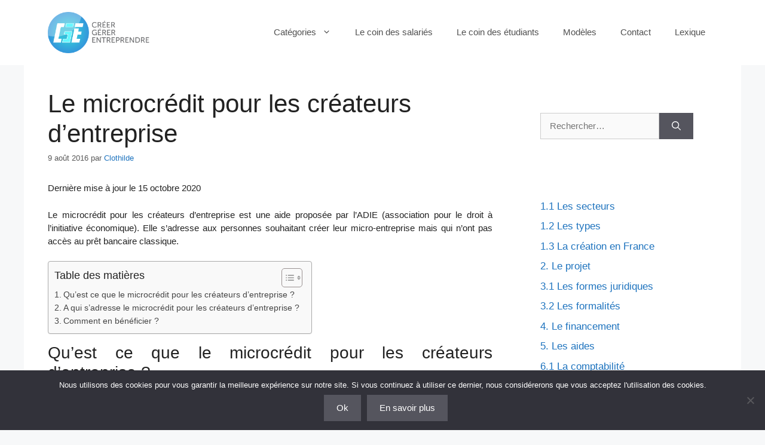

--- FILE ---
content_type: text/html; charset=UTF-8
request_url: https://www.creer-gerer-entreprendre.fr/5-les-aides-a-la-creation/microcredit-createurs-dentreprise/
body_size: 16273
content:
<!DOCTYPE html>
<html lang="fr-FR">
<head>
	<meta charset="UTF-8">
	<title>Le microcrédit pour les créateurs d’entreprise &#8211; Créer, Gérer, Entreprendre</title>
<meta name='robots' content='max-image-preview:large' />
	<style>img:is([sizes="auto" i], [sizes^="auto," i]) { contain-intrinsic-size: 3000px 1500px }</style>
	<meta name="viewport" content="width=device-width, initial-scale=1"><link rel='dns-prefetch' href='//www.googletagmanager.com' />
<link rel="alternate" type="application/rss+xml" title="Créer, Gérer, Entreprendre &raquo; Flux" href="https://www.creer-gerer-entreprendre.fr/feed/" />
<link rel="alternate" type="application/rss+xml" title="Créer, Gérer, Entreprendre &raquo; Flux des commentaires" href="https://www.creer-gerer-entreprendre.fr/comments/feed/" />
<link rel="alternate" type="application/rss+xml" title="Créer, Gérer, Entreprendre &raquo; Le microcrédit pour les créateurs d’entreprise Flux des commentaires" href="https://www.creer-gerer-entreprendre.fr/5-les-aides-a-la-creation/microcredit-createurs-dentreprise/feed/" />
<script>
window._wpemojiSettings = {"baseUrl":"https:\/\/s.w.org\/images\/core\/emoji\/16.0.1\/72x72\/","ext":".png","svgUrl":"https:\/\/s.w.org\/images\/core\/emoji\/16.0.1\/svg\/","svgExt":".svg","source":{"concatemoji":"https:\/\/www.creer-gerer-entreprendre.fr\/wp-includes\/js\/wp-emoji-release.min.js?ver=6.8.3"}};
/*! This file is auto-generated */
!function(s,n){var o,i,e;function c(e){try{var t={supportTests:e,timestamp:(new Date).valueOf()};sessionStorage.setItem(o,JSON.stringify(t))}catch(e){}}function p(e,t,n){e.clearRect(0,0,e.canvas.width,e.canvas.height),e.fillText(t,0,0);var t=new Uint32Array(e.getImageData(0,0,e.canvas.width,e.canvas.height).data),a=(e.clearRect(0,0,e.canvas.width,e.canvas.height),e.fillText(n,0,0),new Uint32Array(e.getImageData(0,0,e.canvas.width,e.canvas.height).data));return t.every(function(e,t){return e===a[t]})}function u(e,t){e.clearRect(0,0,e.canvas.width,e.canvas.height),e.fillText(t,0,0);for(var n=e.getImageData(16,16,1,1),a=0;a<n.data.length;a++)if(0!==n.data[a])return!1;return!0}function f(e,t,n,a){switch(t){case"flag":return n(e,"\ud83c\udff3\ufe0f\u200d\u26a7\ufe0f","\ud83c\udff3\ufe0f\u200b\u26a7\ufe0f")?!1:!n(e,"\ud83c\udde8\ud83c\uddf6","\ud83c\udde8\u200b\ud83c\uddf6")&&!n(e,"\ud83c\udff4\udb40\udc67\udb40\udc62\udb40\udc65\udb40\udc6e\udb40\udc67\udb40\udc7f","\ud83c\udff4\u200b\udb40\udc67\u200b\udb40\udc62\u200b\udb40\udc65\u200b\udb40\udc6e\u200b\udb40\udc67\u200b\udb40\udc7f");case"emoji":return!a(e,"\ud83e\udedf")}return!1}function g(e,t,n,a){var r="undefined"!=typeof WorkerGlobalScope&&self instanceof WorkerGlobalScope?new OffscreenCanvas(300,150):s.createElement("canvas"),o=r.getContext("2d",{willReadFrequently:!0}),i=(o.textBaseline="top",o.font="600 32px Arial",{});return e.forEach(function(e){i[e]=t(o,e,n,a)}),i}function t(e){var t=s.createElement("script");t.src=e,t.defer=!0,s.head.appendChild(t)}"undefined"!=typeof Promise&&(o="wpEmojiSettingsSupports",i=["flag","emoji"],n.supports={everything:!0,everythingExceptFlag:!0},e=new Promise(function(e){s.addEventListener("DOMContentLoaded",e,{once:!0})}),new Promise(function(t){var n=function(){try{var e=JSON.parse(sessionStorage.getItem(o));if("object"==typeof e&&"number"==typeof e.timestamp&&(new Date).valueOf()<e.timestamp+604800&&"object"==typeof e.supportTests)return e.supportTests}catch(e){}return null}();if(!n){if("undefined"!=typeof Worker&&"undefined"!=typeof OffscreenCanvas&&"undefined"!=typeof URL&&URL.createObjectURL&&"undefined"!=typeof Blob)try{var e="postMessage("+g.toString()+"("+[JSON.stringify(i),f.toString(),p.toString(),u.toString()].join(",")+"));",a=new Blob([e],{type:"text/javascript"}),r=new Worker(URL.createObjectURL(a),{name:"wpTestEmojiSupports"});return void(r.onmessage=function(e){c(n=e.data),r.terminate(),t(n)})}catch(e){}c(n=g(i,f,p,u))}t(n)}).then(function(e){for(var t in e)n.supports[t]=e[t],n.supports.everything=n.supports.everything&&n.supports[t],"flag"!==t&&(n.supports.everythingExceptFlag=n.supports.everythingExceptFlag&&n.supports[t]);n.supports.everythingExceptFlag=n.supports.everythingExceptFlag&&!n.supports.flag,n.DOMReady=!1,n.readyCallback=function(){n.DOMReady=!0}}).then(function(){return e}).then(function(){var e;n.supports.everything||(n.readyCallback(),(e=n.source||{}).concatemoji?t(e.concatemoji):e.wpemoji&&e.twemoji&&(t(e.twemoji),t(e.wpemoji)))}))}((window,document),window._wpemojiSettings);
</script>
<style id='wp-emoji-styles-inline-css'>

	img.wp-smiley, img.emoji {
		display: inline !important;
		border: none !important;
		box-shadow: none !important;
		height: 1em !important;
		width: 1em !important;
		margin: 0 0.07em !important;
		vertical-align: -0.1em !important;
		background: none !important;
		padding: 0 !important;
	}
</style>
<link rel='stylesheet' id='wp-block-library-css' href='https://www.creer-gerer-entreprendre.fr/wp-includes/css/dist/block-library/style.min.css?ver=6.8.3' media='all' />
<style id='classic-theme-styles-inline-css'>
/*! This file is auto-generated */
.wp-block-button__link{color:#fff;background-color:#32373c;border-radius:9999px;box-shadow:none;text-decoration:none;padding:calc(.667em + 2px) calc(1.333em + 2px);font-size:1.125em}.wp-block-file__button{background:#32373c;color:#fff;text-decoration:none}
</style>
<style id='global-styles-inline-css'>
:root{--wp--preset--aspect-ratio--square: 1;--wp--preset--aspect-ratio--4-3: 4/3;--wp--preset--aspect-ratio--3-4: 3/4;--wp--preset--aspect-ratio--3-2: 3/2;--wp--preset--aspect-ratio--2-3: 2/3;--wp--preset--aspect-ratio--16-9: 16/9;--wp--preset--aspect-ratio--9-16: 9/16;--wp--preset--color--black: #000000;--wp--preset--color--cyan-bluish-gray: #abb8c3;--wp--preset--color--white: #ffffff;--wp--preset--color--pale-pink: #f78da7;--wp--preset--color--vivid-red: #cf2e2e;--wp--preset--color--luminous-vivid-orange: #ff6900;--wp--preset--color--luminous-vivid-amber: #fcb900;--wp--preset--color--light-green-cyan: #7bdcb5;--wp--preset--color--vivid-green-cyan: #00d084;--wp--preset--color--pale-cyan-blue: #8ed1fc;--wp--preset--color--vivid-cyan-blue: #0693e3;--wp--preset--color--vivid-purple: #9b51e0;--wp--preset--color--contrast: var(--contrast);--wp--preset--color--contrast-2: var(--contrast-2);--wp--preset--color--contrast-3: var(--contrast-3);--wp--preset--color--base: var(--base);--wp--preset--color--base-2: var(--base-2);--wp--preset--color--base-3: var(--base-3);--wp--preset--color--accent: var(--accent);--wp--preset--gradient--vivid-cyan-blue-to-vivid-purple: linear-gradient(135deg,rgba(6,147,227,1) 0%,rgb(155,81,224) 100%);--wp--preset--gradient--light-green-cyan-to-vivid-green-cyan: linear-gradient(135deg,rgb(122,220,180) 0%,rgb(0,208,130) 100%);--wp--preset--gradient--luminous-vivid-amber-to-luminous-vivid-orange: linear-gradient(135deg,rgba(252,185,0,1) 0%,rgba(255,105,0,1) 100%);--wp--preset--gradient--luminous-vivid-orange-to-vivid-red: linear-gradient(135deg,rgba(255,105,0,1) 0%,rgb(207,46,46) 100%);--wp--preset--gradient--very-light-gray-to-cyan-bluish-gray: linear-gradient(135deg,rgb(238,238,238) 0%,rgb(169,184,195) 100%);--wp--preset--gradient--cool-to-warm-spectrum: linear-gradient(135deg,rgb(74,234,220) 0%,rgb(151,120,209) 20%,rgb(207,42,186) 40%,rgb(238,44,130) 60%,rgb(251,105,98) 80%,rgb(254,248,76) 100%);--wp--preset--gradient--blush-light-purple: linear-gradient(135deg,rgb(255,206,236) 0%,rgb(152,150,240) 100%);--wp--preset--gradient--blush-bordeaux: linear-gradient(135deg,rgb(254,205,165) 0%,rgb(254,45,45) 50%,rgb(107,0,62) 100%);--wp--preset--gradient--luminous-dusk: linear-gradient(135deg,rgb(255,203,112) 0%,rgb(199,81,192) 50%,rgb(65,88,208) 100%);--wp--preset--gradient--pale-ocean: linear-gradient(135deg,rgb(255,245,203) 0%,rgb(182,227,212) 50%,rgb(51,167,181) 100%);--wp--preset--gradient--electric-grass: linear-gradient(135deg,rgb(202,248,128) 0%,rgb(113,206,126) 100%);--wp--preset--gradient--midnight: linear-gradient(135deg,rgb(2,3,129) 0%,rgb(40,116,252) 100%);--wp--preset--font-size--small: 13px;--wp--preset--font-size--medium: 20px;--wp--preset--font-size--large: 36px;--wp--preset--font-size--x-large: 42px;--wp--preset--spacing--20: 0.44rem;--wp--preset--spacing--30: 0.67rem;--wp--preset--spacing--40: 1rem;--wp--preset--spacing--50: 1.5rem;--wp--preset--spacing--60: 2.25rem;--wp--preset--spacing--70: 3.38rem;--wp--preset--spacing--80: 5.06rem;--wp--preset--shadow--natural: 6px 6px 9px rgba(0, 0, 0, 0.2);--wp--preset--shadow--deep: 12px 12px 50px rgba(0, 0, 0, 0.4);--wp--preset--shadow--sharp: 6px 6px 0px rgba(0, 0, 0, 0.2);--wp--preset--shadow--outlined: 6px 6px 0px -3px rgba(255, 255, 255, 1), 6px 6px rgba(0, 0, 0, 1);--wp--preset--shadow--crisp: 6px 6px 0px rgba(0, 0, 0, 1);}:where(.is-layout-flex){gap: 0.5em;}:where(.is-layout-grid){gap: 0.5em;}body .is-layout-flex{display: flex;}.is-layout-flex{flex-wrap: wrap;align-items: center;}.is-layout-flex > :is(*, div){margin: 0;}body .is-layout-grid{display: grid;}.is-layout-grid > :is(*, div){margin: 0;}:where(.wp-block-columns.is-layout-flex){gap: 2em;}:where(.wp-block-columns.is-layout-grid){gap: 2em;}:where(.wp-block-post-template.is-layout-flex){gap: 1.25em;}:where(.wp-block-post-template.is-layout-grid){gap: 1.25em;}.has-black-color{color: var(--wp--preset--color--black) !important;}.has-cyan-bluish-gray-color{color: var(--wp--preset--color--cyan-bluish-gray) !important;}.has-white-color{color: var(--wp--preset--color--white) !important;}.has-pale-pink-color{color: var(--wp--preset--color--pale-pink) !important;}.has-vivid-red-color{color: var(--wp--preset--color--vivid-red) !important;}.has-luminous-vivid-orange-color{color: var(--wp--preset--color--luminous-vivid-orange) !important;}.has-luminous-vivid-amber-color{color: var(--wp--preset--color--luminous-vivid-amber) !important;}.has-light-green-cyan-color{color: var(--wp--preset--color--light-green-cyan) !important;}.has-vivid-green-cyan-color{color: var(--wp--preset--color--vivid-green-cyan) !important;}.has-pale-cyan-blue-color{color: var(--wp--preset--color--pale-cyan-blue) !important;}.has-vivid-cyan-blue-color{color: var(--wp--preset--color--vivid-cyan-blue) !important;}.has-vivid-purple-color{color: var(--wp--preset--color--vivid-purple) !important;}.has-black-background-color{background-color: var(--wp--preset--color--black) !important;}.has-cyan-bluish-gray-background-color{background-color: var(--wp--preset--color--cyan-bluish-gray) !important;}.has-white-background-color{background-color: var(--wp--preset--color--white) !important;}.has-pale-pink-background-color{background-color: var(--wp--preset--color--pale-pink) !important;}.has-vivid-red-background-color{background-color: var(--wp--preset--color--vivid-red) !important;}.has-luminous-vivid-orange-background-color{background-color: var(--wp--preset--color--luminous-vivid-orange) !important;}.has-luminous-vivid-amber-background-color{background-color: var(--wp--preset--color--luminous-vivid-amber) !important;}.has-light-green-cyan-background-color{background-color: var(--wp--preset--color--light-green-cyan) !important;}.has-vivid-green-cyan-background-color{background-color: var(--wp--preset--color--vivid-green-cyan) !important;}.has-pale-cyan-blue-background-color{background-color: var(--wp--preset--color--pale-cyan-blue) !important;}.has-vivid-cyan-blue-background-color{background-color: var(--wp--preset--color--vivid-cyan-blue) !important;}.has-vivid-purple-background-color{background-color: var(--wp--preset--color--vivid-purple) !important;}.has-black-border-color{border-color: var(--wp--preset--color--black) !important;}.has-cyan-bluish-gray-border-color{border-color: var(--wp--preset--color--cyan-bluish-gray) !important;}.has-white-border-color{border-color: var(--wp--preset--color--white) !important;}.has-pale-pink-border-color{border-color: var(--wp--preset--color--pale-pink) !important;}.has-vivid-red-border-color{border-color: var(--wp--preset--color--vivid-red) !important;}.has-luminous-vivid-orange-border-color{border-color: var(--wp--preset--color--luminous-vivid-orange) !important;}.has-luminous-vivid-amber-border-color{border-color: var(--wp--preset--color--luminous-vivid-amber) !important;}.has-light-green-cyan-border-color{border-color: var(--wp--preset--color--light-green-cyan) !important;}.has-vivid-green-cyan-border-color{border-color: var(--wp--preset--color--vivid-green-cyan) !important;}.has-pale-cyan-blue-border-color{border-color: var(--wp--preset--color--pale-cyan-blue) !important;}.has-vivid-cyan-blue-border-color{border-color: var(--wp--preset--color--vivid-cyan-blue) !important;}.has-vivid-purple-border-color{border-color: var(--wp--preset--color--vivid-purple) !important;}.has-vivid-cyan-blue-to-vivid-purple-gradient-background{background: var(--wp--preset--gradient--vivid-cyan-blue-to-vivid-purple) !important;}.has-light-green-cyan-to-vivid-green-cyan-gradient-background{background: var(--wp--preset--gradient--light-green-cyan-to-vivid-green-cyan) !important;}.has-luminous-vivid-amber-to-luminous-vivid-orange-gradient-background{background: var(--wp--preset--gradient--luminous-vivid-amber-to-luminous-vivid-orange) !important;}.has-luminous-vivid-orange-to-vivid-red-gradient-background{background: var(--wp--preset--gradient--luminous-vivid-orange-to-vivid-red) !important;}.has-very-light-gray-to-cyan-bluish-gray-gradient-background{background: var(--wp--preset--gradient--very-light-gray-to-cyan-bluish-gray) !important;}.has-cool-to-warm-spectrum-gradient-background{background: var(--wp--preset--gradient--cool-to-warm-spectrum) !important;}.has-blush-light-purple-gradient-background{background: var(--wp--preset--gradient--blush-light-purple) !important;}.has-blush-bordeaux-gradient-background{background: var(--wp--preset--gradient--blush-bordeaux) !important;}.has-luminous-dusk-gradient-background{background: var(--wp--preset--gradient--luminous-dusk) !important;}.has-pale-ocean-gradient-background{background: var(--wp--preset--gradient--pale-ocean) !important;}.has-electric-grass-gradient-background{background: var(--wp--preset--gradient--electric-grass) !important;}.has-midnight-gradient-background{background: var(--wp--preset--gradient--midnight) !important;}.has-small-font-size{font-size: var(--wp--preset--font-size--small) !important;}.has-medium-font-size{font-size: var(--wp--preset--font-size--medium) !important;}.has-large-font-size{font-size: var(--wp--preset--font-size--large) !important;}.has-x-large-font-size{font-size: var(--wp--preset--font-size--x-large) !important;}
:where(.wp-block-post-template.is-layout-flex){gap: 1.25em;}:where(.wp-block-post-template.is-layout-grid){gap: 1.25em;}
:where(.wp-block-columns.is-layout-flex){gap: 2em;}:where(.wp-block-columns.is-layout-grid){gap: 2em;}
:root :where(.wp-block-pullquote){font-size: 1.5em;line-height: 1.6;}
</style>
<link rel='stylesheet' id='kk-star-ratings-css' href='https://www.creer-gerer-entreprendre.fr/wp-content/plugins/kk-star-ratings/src/core/public/css/kk-star-ratings.min.css?ver=5.4.10.3' media='all' />
<link rel='stylesheet' id='contact-form-7-css' href='https://www.creer-gerer-entreprendre.fr/wp-content/plugins/contact-form-7/includes/css/styles.css?ver=6.1.4' media='all' />
<link rel='stylesheet' id='cookie-notice-front-css' href='https://www.creer-gerer-entreprendre.fr/wp-content/plugins/cookie-notice/css/front.min.css?ver=2.5.11' media='all' />
<link rel='stylesheet' id='ez-toc-css' href='https://www.creer-gerer-entreprendre.fr/wp-content/plugins/easy-table-of-contents/assets/css/screen.min.css?ver=2.0.79.2' media='all' />
<style id='ez-toc-inline-css'>
div#ez-toc-container .ez-toc-title {font-size: 120%;}div#ez-toc-container .ez-toc-title {font-weight: 500;}div#ez-toc-container ul li , div#ez-toc-container ul li a {font-size: 95%;}div#ez-toc-container ul li , div#ez-toc-container ul li a {font-weight: 500;}div#ez-toc-container nav ul ul li {font-size: 90%;}.ez-toc-box-title {font-weight: bold; margin-bottom: 10px; text-align: center; text-transform: uppercase; letter-spacing: 1px; color: #666; padding-bottom: 5px;position:absolute;top:-4%;left:5%;background-color: inherit;transition: top 0.3s ease;}.ez-toc-box-title.toc-closed {top:-25%;}
.ez-toc-container-direction {direction: ltr;}.ez-toc-counter ul{counter-reset: item ;}.ez-toc-counter nav ul li a::before {content: counters(item, '.', decimal) '. ';display: inline-block;counter-increment: item;flex-grow: 0;flex-shrink: 0;margin-right: .2em; float: left; }.ez-toc-widget-direction {direction: ltr;}.ez-toc-widget-container ul{counter-reset: item ;}.ez-toc-widget-container nav ul li a::before {content: counters(item, '.', decimal) '. ';display: inline-block;counter-increment: item;flex-grow: 0;flex-shrink: 0;margin-right: .2em; float: left; }
</style>
<link rel='stylesheet' id='generate-comments-css' href='https://www.creer-gerer-entreprendre.fr/wp-content/themes/generatepress/assets/css/components/comments.min.css?ver=3.6.0' media='all' />
<link rel='stylesheet' id='generate-widget-areas-css' href='https://www.creer-gerer-entreprendre.fr/wp-content/themes/generatepress/assets/css/components/widget-areas.min.css?ver=3.6.0' media='all' />
<link rel='stylesheet' id='generate-style-css' href='https://www.creer-gerer-entreprendre.fr/wp-content/themes/generatepress/assets/css/main.min.css?ver=3.6.0' media='all' />
<style id='generate-style-inline-css'>
body{background-color:#f7f8f9;color:#222222;}a{color:#1e73be;}a:hover, a:focus, a:active{color:#000000;}.wp-block-group__inner-container{max-width:1200px;margin-left:auto;margin-right:auto;}.site-header .header-image{width:170px;}:root{--contrast:#222222;--contrast-2:#575760;--contrast-3:#b2b2be;--base:#f0f0f0;--base-2:#f7f8f9;--base-3:#ffffff;--accent:#1e73be;}:root .has-contrast-color{color:var(--contrast);}:root .has-contrast-background-color{background-color:var(--contrast);}:root .has-contrast-2-color{color:var(--contrast-2);}:root .has-contrast-2-background-color{background-color:var(--contrast-2);}:root .has-contrast-3-color{color:var(--contrast-3);}:root .has-contrast-3-background-color{background-color:var(--contrast-3);}:root .has-base-color{color:var(--base);}:root .has-base-background-color{background-color:var(--base);}:root .has-base-2-color{color:var(--base-2);}:root .has-base-2-background-color{background-color:var(--base-2);}:root .has-base-3-color{color:var(--base-3);}:root .has-base-3-background-color{background-color:var(--base-3);}:root .has-accent-color{color:var(--accent);}:root .has-accent-background-color{background-color:var(--accent);}body, button, input, select, textarea{font-family:Arial, Helvetica, sans-serif;font-size:15px;}body{line-height:1.5;}.entry-content > [class*="wp-block-"]:not(:last-child):not(.wp-block-heading){margin-bottom:1.5em;}.main-navigation .main-nav ul ul li a{font-size:14px;}.sidebar .widget, .footer-widgets .widget{font-size:17px;}h1{font-family:Arial, Helvetica, sans-serif;}h2{font-family:Arial, Helvetica, sans-serif;font-size:28px;}h3{font-family:Arial, Helvetica, sans-serif;font-size:26px;}@media (max-width:768px){h1{font-size:31px;}h2{font-size:27px;}h3{font-size:24px;}h4{font-size:22px;}h5{font-size:19px;}}.top-bar{background-color:#636363;color:#ffffff;}.top-bar a{color:#ffffff;}.top-bar a:hover{color:#303030;}.site-header{background-color:#ffffff;}.main-title a,.main-title a:hover{color:#222222;}.site-description{color:#757575;}.mobile-menu-control-wrapper .menu-toggle,.mobile-menu-control-wrapper .menu-toggle:hover,.mobile-menu-control-wrapper .menu-toggle:focus,.has-inline-mobile-toggle #site-navigation.toggled{background-color:rgba(0, 0, 0, 0.02);}.main-navigation,.main-navigation ul ul{background-color:#ffffff;}.main-navigation .main-nav ul li a, .main-navigation .menu-toggle, .main-navigation .menu-bar-items{color:#515151;}.main-navigation .main-nav ul li:not([class*="current-menu-"]):hover > a, .main-navigation .main-nav ul li:not([class*="current-menu-"]):focus > a, .main-navigation .main-nav ul li.sfHover:not([class*="current-menu-"]) > a, .main-navigation .menu-bar-item:hover > a, .main-navigation .menu-bar-item.sfHover > a{color:#7a8896;background-color:#ffffff;}button.menu-toggle:hover,button.menu-toggle:focus{color:#515151;}.main-navigation .main-nav ul li[class*="current-menu-"] > a{color:#7a8896;background-color:#ffffff;}.navigation-search input[type="search"],.navigation-search input[type="search"]:active, .navigation-search input[type="search"]:focus, .main-navigation .main-nav ul li.search-item.active > a, .main-navigation .menu-bar-items .search-item.active > a{color:#7a8896;background-color:#ffffff;}.main-navigation ul ul{background-color:#eaeaea;}.main-navigation .main-nav ul ul li a{color:#515151;}.main-navigation .main-nav ul ul li:not([class*="current-menu-"]):hover > a,.main-navigation .main-nav ul ul li:not([class*="current-menu-"]):focus > a, .main-navigation .main-nav ul ul li.sfHover:not([class*="current-menu-"]) > a{color:#7a8896;background-color:#eaeaea;}.main-navigation .main-nav ul ul li[class*="current-menu-"] > a{color:#7a8896;background-color:#eaeaea;}.separate-containers .inside-article, .separate-containers .comments-area, .separate-containers .page-header, .one-container .container, .separate-containers .paging-navigation, .inside-page-header{background-color:#ffffff;}.entry-title a{color:#222222;}.entry-title a:hover{color:#55555e;}.entry-meta{color:#595959;}.sidebar .widget{background-color:#ffffff;}.footer-widgets{background-color:#ffffff;}.footer-widgets .widget-title{color:#000000;}.site-info{color:#ffffff;background-color:#55555e;}.site-info a{color:#ffffff;}.site-info a:hover{color:#d3d3d3;}.footer-bar .widget_nav_menu .current-menu-item a{color:#d3d3d3;}input[type="text"],input[type="email"],input[type="url"],input[type="password"],input[type="search"],input[type="tel"],input[type="number"],textarea,select{color:#666666;background-color:#fafafa;border-color:#cccccc;}input[type="text"]:focus,input[type="email"]:focus,input[type="url"]:focus,input[type="password"]:focus,input[type="search"]:focus,input[type="tel"]:focus,input[type="number"]:focus,textarea:focus,select:focus{color:#666666;background-color:#ffffff;border-color:#bfbfbf;}button,html input[type="button"],input[type="reset"],input[type="submit"],a.button,a.wp-block-button__link:not(.has-background){color:#ffffff;background-color:#55555e;}button:hover,html input[type="button"]:hover,input[type="reset"]:hover,input[type="submit"]:hover,a.button:hover,button:focus,html input[type="button"]:focus,input[type="reset"]:focus,input[type="submit"]:focus,a.button:focus,a.wp-block-button__link:not(.has-background):active,a.wp-block-button__link:not(.has-background):focus,a.wp-block-button__link:not(.has-background):hover{color:#ffffff;background-color:#3f4047;}a.generate-back-to-top{background-color:rgba( 0,0,0,0.4 );color:#ffffff;}a.generate-back-to-top:hover,a.generate-back-to-top:focus{background-color:rgba( 0,0,0,0.6 );color:#ffffff;}:root{--gp-search-modal-bg-color:var(--base-3);--gp-search-modal-text-color:var(--contrast);--gp-search-modal-overlay-bg-color:rgba(0,0,0,0.2);}@media (max-width:768px){.main-navigation .menu-bar-item:hover > a, .main-navigation .menu-bar-item.sfHover > a{background:none;color:#515151;}}.nav-below-header .main-navigation .inside-navigation.grid-container, .nav-above-header .main-navigation .inside-navigation.grid-container{padding:0px 20px 0px 20px;}.site-main .wp-block-group__inner-container{padding:40px;}.separate-containers .paging-navigation{padding-top:20px;padding-bottom:20px;}.entry-content .alignwide, body:not(.no-sidebar) .entry-content .alignfull{margin-left:-40px;width:calc(100% + 80px);max-width:calc(100% + 80px);}.rtl .menu-item-has-children .dropdown-menu-toggle{padding-left:20px;}.rtl .main-navigation .main-nav ul li.menu-item-has-children > a{padding-right:20px;}@media (max-width:768px){.separate-containers .inside-article, .separate-containers .comments-area, .separate-containers .page-header, .separate-containers .paging-navigation, .one-container .site-content, .inside-page-header{padding:30px;}.site-main .wp-block-group__inner-container{padding:30px;}.inside-top-bar{padding-right:30px;padding-left:30px;}.inside-header{padding-right:30px;padding-left:30px;}.widget-area .widget{padding-top:30px;padding-right:30px;padding-bottom:30px;padding-left:30px;}.footer-widgets-container{padding-top:30px;padding-right:30px;padding-bottom:30px;padding-left:30px;}.inside-site-info{padding-right:30px;padding-left:30px;}.entry-content .alignwide, body:not(.no-sidebar) .entry-content .alignfull{margin-left:-30px;width:calc(100% + 60px);max-width:calc(100% + 60px);}.one-container .site-main .paging-navigation{margin-bottom:20px;}}/* End cached CSS */.is-right-sidebar{width:30%;}.is-left-sidebar{width:30%;}.site-content .content-area{width:70%;}@media (max-width:768px){.main-navigation .menu-toggle,.sidebar-nav-mobile:not(#sticky-placeholder){display:block;}.main-navigation ul,.gen-sidebar-nav,.main-navigation:not(.slideout-navigation):not(.toggled) .main-nav > ul,.has-inline-mobile-toggle #site-navigation .inside-navigation > *:not(.navigation-search):not(.main-nav){display:none;}.nav-align-right .inside-navigation,.nav-align-center .inside-navigation{justify-content:space-between;}.has-inline-mobile-toggle .mobile-menu-control-wrapper{display:flex;flex-wrap:wrap;}.has-inline-mobile-toggle .inside-header{flex-direction:row;text-align:left;flex-wrap:wrap;}.has-inline-mobile-toggle .header-widget,.has-inline-mobile-toggle #site-navigation{flex-basis:100%;}.nav-float-left .has-inline-mobile-toggle #site-navigation{order:10;}}
</style>
<script src="https://www.creer-gerer-entreprendre.fr/wp-includes/js/jquery/jquery.min.js?ver=3.7.1" id="jquery-core-js"></script>
<script src="https://www.creer-gerer-entreprendre.fr/wp-includes/js/jquery/jquery-migrate.min.js?ver=3.4.1" id="jquery-migrate-js"></script>

<!-- Extrait de code de la balise Google (gtag.js) ajouté par Site Kit -->
<!-- Extrait Google Analytics ajouté par Site Kit -->
<script src="https://www.googletagmanager.com/gtag/js?id=GT-T5MFPM8" id="google_gtagjs-js" async></script>
<script id="google_gtagjs-js-after">
window.dataLayer = window.dataLayer || [];function gtag(){dataLayer.push(arguments);}
gtag("set","linker",{"domains":["www.creer-gerer-entreprendre.fr"]});
gtag("js", new Date());
gtag("set", "developer_id.dZTNiMT", true);
gtag("config", "GT-T5MFPM8");
</script>
<link rel="https://api.w.org/" href="https://www.creer-gerer-entreprendre.fr/wp-json/" /><link rel="alternate" title="JSON" type="application/json" href="https://www.creer-gerer-entreprendre.fr/wp-json/wp/v2/posts/1538" /><link rel="EditURI" type="application/rsd+xml" title="RSD" href="https://www.creer-gerer-entreprendre.fr/xmlrpc.php?rsd" />
<meta name="generator" content="WordPress 6.8.3" />
<link rel="canonical" href="https://www.creer-gerer-entreprendre.fr/5-les-aides-a-la-creation/microcredit-createurs-dentreprise/" />
<link rel='shortlink' href='https://www.creer-gerer-entreprendre.fr/?p=1538' />
<link rel="alternate" title="oEmbed (JSON)" type="application/json+oembed" href="https://www.creer-gerer-entreprendre.fr/wp-json/oembed/1.0/embed?url=https%3A%2F%2Fwww.creer-gerer-entreprendre.fr%2F5-les-aides-a-la-creation%2Fmicrocredit-createurs-dentreprise%2F" />
<link rel="alternate" title="oEmbed (XML)" type="text/xml+oembed" href="https://www.creer-gerer-entreprendre.fr/wp-json/oembed/1.0/embed?url=https%3A%2F%2Fwww.creer-gerer-entreprendre.fr%2F5-les-aides-a-la-creation%2Fmicrocredit-createurs-dentreprise%2F&#038;format=xml" />
<script type="application/ld+json">{
    "@context": "https://schema.org/",
    "@type": "CreativeWorkSeries",
    "name": "Le microcrédit pour les créateurs d’entreprise",
    "aggregateRating": {
        "@type": "AggregateRating",
        "ratingValue": "5",
        "bestRating": "5",
        "ratingCount": "1"
    }
}</script><meta name="generator" content="Redux 4.5.9" /><meta name="generator" content="Site Kit by Google 1.167.0" /><link rel="pingback" href="https://www.creer-gerer-entreprendre.fr/xmlrpc.php">
<noscript><style>.lazyload[data-src]{display:none !important;}</style></noscript><style>.lazyload{background-image:none !important;}.lazyload:before{background-image:none !important;}</style><link rel="icon" href="https://www.creer-gerer-entreprendre.fr/wp-content/uploads/2017/11/cropped-CGE_Logo_head-32x32.png" sizes="32x32" />
<link rel="icon" href="https://www.creer-gerer-entreprendre.fr/wp-content/uploads/2017/11/cropped-CGE_Logo_head-192x192.png" sizes="192x192" />
<link rel="apple-touch-icon" href="https://www.creer-gerer-entreprendre.fr/wp-content/uploads/2017/11/cropped-CGE_Logo_head-180x180.png" />
<meta name="msapplication-TileImage" content="https://www.creer-gerer-entreprendre.fr/wp-content/uploads/2017/11/cropped-CGE_Logo_head-270x270.png" />
</head>

<body class="wp-singular post-template-default single single-post postid-1538 single-format-standard wp-custom-logo wp-embed-responsive wp-theme-generatepress cookies-not-set right-sidebar nav-float-right one-container header-aligned-left dropdown-hover" itemtype="https://schema.org/Blog" itemscope>
	<a class="screen-reader-text skip-link" href="#content" title="Aller au contenu">Aller au contenu</a>		<header class="site-header has-inline-mobile-toggle" id="masthead" aria-label="Site"  itemtype="https://schema.org/WPHeader" itemscope>
			<div class="inside-header grid-container">
				<div class="site-logo">
					<a href="https://www.creer-gerer-entreprendre.fr/" rel="home">
						<img  class="header-image is-logo-image lazyload" alt="Créer, Gérer, Entreprendre" src="[data-uri]" width="2243" height="908" data-src="https://www.creer-gerer-entreprendre.fr/wp-content/uploads/2021/03/CGE_Logo.png" decoding="async" data-eio-rwidth="2243" data-eio-rheight="908" /><noscript><img  class="header-image is-logo-image" alt="Créer, Gérer, Entreprendre" src="https://www.creer-gerer-entreprendre.fr/wp-content/uploads/2021/03/CGE_Logo.png" width="2243" height="908" data-eio="l" /></noscript>
					</a>
				</div>	<nav class="main-navigation mobile-menu-control-wrapper" id="mobile-menu-control-wrapper" aria-label="Mobile Toggle">
				<button data-nav="site-navigation" class="menu-toggle" aria-controls="primary-menu" aria-expanded="false">
			<span class="gp-icon icon-menu-bars"><svg viewBox="0 0 512 512" aria-hidden="true" xmlns="http://www.w3.org/2000/svg" width="1em" height="1em"><path d="M0 96c0-13.255 10.745-24 24-24h464c13.255 0 24 10.745 24 24s-10.745 24-24 24H24c-13.255 0-24-10.745-24-24zm0 160c0-13.255 10.745-24 24-24h464c13.255 0 24 10.745 24 24s-10.745 24-24 24H24c-13.255 0-24-10.745-24-24zm0 160c0-13.255 10.745-24 24-24h464c13.255 0 24 10.745 24 24s-10.745 24-24 24H24c-13.255 0-24-10.745-24-24z" /></svg><svg viewBox="0 0 512 512" aria-hidden="true" xmlns="http://www.w3.org/2000/svg" width="1em" height="1em"><path d="M71.029 71.029c9.373-9.372 24.569-9.372 33.942 0L256 222.059l151.029-151.03c9.373-9.372 24.569-9.372 33.942 0 9.372 9.373 9.372 24.569 0 33.942L289.941 256l151.03 151.029c9.372 9.373 9.372 24.569 0 33.942-9.373 9.372-24.569 9.372-33.942 0L256 289.941l-151.029 151.03c-9.373 9.372-24.569 9.372-33.942 0-9.372-9.373-9.372-24.569 0-33.942L222.059 256 71.029 104.971c-9.372-9.373-9.372-24.569 0-33.942z" /></svg></span><span class="screen-reader-text">Menu</span>		</button>
	</nav>
			<nav class="main-navigation sub-menu-right" id="site-navigation" aria-label="Principal"  itemtype="https://schema.org/SiteNavigationElement" itemscope>
			<div class="inside-navigation grid-container">
								<button class="menu-toggle" aria-controls="primary-menu" aria-expanded="false">
					<span class="gp-icon icon-menu-bars"><svg viewBox="0 0 512 512" aria-hidden="true" xmlns="http://www.w3.org/2000/svg" width="1em" height="1em"><path d="M0 96c0-13.255 10.745-24 24-24h464c13.255 0 24 10.745 24 24s-10.745 24-24 24H24c-13.255 0-24-10.745-24-24zm0 160c0-13.255 10.745-24 24-24h464c13.255 0 24 10.745 24 24s-10.745 24-24 24H24c-13.255 0-24-10.745-24-24zm0 160c0-13.255 10.745-24 24-24h464c13.255 0 24 10.745 24 24s-10.745 24-24 24H24c-13.255 0-24-10.745-24-24z" /></svg><svg viewBox="0 0 512 512" aria-hidden="true" xmlns="http://www.w3.org/2000/svg" width="1em" height="1em"><path d="M71.029 71.029c9.373-9.372 24.569-9.372 33.942 0L256 222.059l151.029-151.03c9.373-9.372 24.569-9.372 33.942 0 9.372 9.373 9.372 24.569 0 33.942L289.941 256l151.03 151.029c9.372 9.373 9.372 24.569 0 33.942-9.373 9.372-24.569 9.372-33.942 0L256 289.941l-151.029 151.03c-9.373 9.372-24.569 9.372-33.942 0-9.372-9.373-9.372-24.569 0-33.942L222.059 256 71.029 104.971c-9.372-9.373-9.372-24.569 0-33.942z" /></svg></span><span class="mobile-menu">Menu</span>				</button>
				<div id="primary-menu" class="main-nav"><ul id="menu-menu-1" class=" menu sf-menu"><li id="menu-item-1530" class="menu-item menu-item-type-custom menu-item-object-custom menu-item-has-children menu-item-1530"><a>Catégories<span role="presentation" class="dropdown-menu-toggle"><span class="gp-icon icon-arrow"><svg viewBox="0 0 330 512" aria-hidden="true" xmlns="http://www.w3.org/2000/svg" width="1em" height="1em"><path d="M305.913 197.085c0 2.266-1.133 4.815-2.833 6.514L171.087 335.593c-1.7 1.7-4.249 2.832-6.515 2.832s-4.815-1.133-6.515-2.832L26.064 203.599c-1.7-1.7-2.832-4.248-2.832-6.514s1.132-4.816 2.832-6.515l14.162-14.163c1.7-1.699 3.966-2.832 6.515-2.832 2.266 0 4.815 1.133 6.515 2.832l111.316 111.317 111.316-111.317c1.7-1.699 4.249-2.832 6.515-2.832s4.815 1.133 6.515 2.832l14.162 14.163c1.7 1.7 2.833 4.249 2.833 6.515z" /></svg></span></span></a>
<ul class="sub-menu">
	<li id="menu-item-144" class="menu-item menu-item-type-taxonomy menu-item-object-category menu-item-144"><a href="https://www.creer-gerer-entreprendre.fr/category/1-lidee-de-creation/">1. L&#8217;idée de création</a></li>
	<li id="menu-item-145" class="menu-item menu-item-type-taxonomy menu-item-object-category menu-item-145"><a href="https://www.creer-gerer-entreprendre.fr/category/2-le-projet-de-creation/">2. Le projet</a></li>
	<li id="menu-item-146" class="menu-item menu-item-type-taxonomy menu-item-object-category menu-item-146"><a href="https://www.creer-gerer-entreprendre.fr/category/3-les-formalites-de-creation/">3. Les formalités</a></li>
	<li id="menu-item-147" class="menu-item menu-item-type-taxonomy menu-item-object-category menu-item-147"><a href="https://www.creer-gerer-entreprendre.fr/category/4-le-financement-et-les-besoins-de-financement/">4. Le financement</a></li>
	<li id="menu-item-148" class="menu-item menu-item-type-taxonomy menu-item-object-category current-post-ancestor current-menu-parent current-post-parent menu-item-148"><a href="https://www.creer-gerer-entreprendre.fr/category/5-les-aides-a-la-creation/">5. Les aides</a></li>
	<li id="menu-item-149" class="menu-item menu-item-type-taxonomy menu-item-object-category menu-item-149"><a href="https://www.creer-gerer-entreprendre.fr/category/6-la-gestion-de-lentreprise/">6. La gestion de l&#8217;entreprise</a></li>
</ul>
</li>
<li id="menu-item-215" class="menu-item menu-item-type-custom menu-item-object-custom menu-item-215"><a href="http://www.creer-gerer-entreprendre.fr/tag/le-coin-des-salaries/">Le coin des salariés</a></li>
<li id="menu-item-216" class="menu-item menu-item-type-custom menu-item-object-custom menu-item-216"><a href="http://www.creer-gerer-entreprendre.fr/tag/le-coin-des-etudiants/">Le coin des étudiants</a></li>
<li id="menu-item-217" class="menu-item menu-item-type-custom menu-item-object-custom menu-item-217"><a href="http://www.creer-gerer-entreprendre.fr/tag/modele/">Modèles</a></li>
<li id="menu-item-97" class="menu-item menu-item-type-custom menu-item-object-custom menu-item-97"><a href="http://www.creer-gerer-entreprendre.fr/nous-contacter/">Contact</a></li>
<li id="menu-item-6370" class="menu-item menu-item-type-custom menu-item-object-custom menu-item-6370"><a href="http://www.creer-gerer-entreprendre.fr/lexique/">Lexique</a></li>
</ul></div>			</div>
		</nav>
					</div>
		</header>
		
	<div class="site grid-container container hfeed" id="page">
				<div class="site-content" id="content">
			
	<div class="content-area" id="primary">
		<main class="site-main" id="main">
			
<article id="post-1538" class="post-1538 post type-post status-publish format-standard hentry category-5-les-aides-a-la-creation" itemtype="https://schema.org/CreativeWork" itemscope>
	<div class="inside-article">
					<header class="entry-header">
				<h1 class="entry-title" itemprop="headline">Le microcrédit pour les créateurs d’entreprise</h1>		<div class="entry-meta">
			<span class="posted-on"><time class="updated" datetime="2020-10-15T14:55:07+02:00" itemprop="dateModified">15 octobre 2020</time><time class="entry-date published" datetime="2016-08-09T11:16:05+02:00" itemprop="datePublished">9 août 2016</time></span> <span class="byline">par <span class="author vcard" itemprop="author" itemtype="https://schema.org/Person" itemscope><a class="url fn n" href="https://www.creer-gerer-entreprendre.fr/author/clothilde-hallet/" title="Afficher tous les articles de Clothilde" rel="author" itemprop="url"><span class="author-name" itemprop="name">Clothilde</span></a></span></span> 		</div>
					</header>
			
		<div class="entry-content" itemprop="text">
			<p class="post-modified-info">Dernière mise à jour le 15 octobre 2020</p>
<p style="text-align: justify;">Le microcrédit pour les créateurs d’entreprise est une aide proposée par l’ADIE (association pour le droit à l’initiative économique). Elle s’adresse aux personnes souhaitant créer leur micro-entreprise mais qui n’ont pas accès au prêt bancaire classique.</p>
<div id="ez-toc-container" class="ez-toc-v2_0_79_2 counter-hierarchy ez-toc-counter ez-toc-grey ez-toc-container-direction">
<div class="ez-toc-title-container">
<p class="ez-toc-title" style="cursor:inherit">Table des matières</p>
<span class="ez-toc-title-toggle"><a href="#" class="ez-toc-pull-right ez-toc-btn ez-toc-btn-xs ez-toc-btn-default ez-toc-toggle" aria-label="Toggle Table of Content"><span class="ez-toc-js-icon-con"><span class=""><span class="eztoc-hide" style="display:none;">Toggle</span><span class="ez-toc-icon-toggle-span"><svg style="fill: #999;color:#999" xmlns="http://www.w3.org/2000/svg" class="list-377408" width="20px" height="20px" viewBox="0 0 24 24" fill="none"><path d="M6 6H4v2h2V6zm14 0H8v2h12V6zM4 11h2v2H4v-2zm16 0H8v2h12v-2zM4 16h2v2H4v-2zm16 0H8v2h12v-2z" fill="currentColor"></path></svg><svg style="fill: #999;color:#999" class="arrow-unsorted-368013" xmlns="http://www.w3.org/2000/svg" width="10px" height="10px" viewBox="0 0 24 24" version="1.2" baseProfile="tiny"><path d="M18.2 9.3l-6.2-6.3-6.2 6.3c-.2.2-.3.4-.3.7s.1.5.3.7c.2.2.4.3.7.3h11c.3 0 .5-.1.7-.3.2-.2.3-.5.3-.7s-.1-.5-.3-.7zM5.8 14.7l6.2 6.3 6.2-6.3c.2-.2.3-.5.3-.7s-.1-.5-.3-.7c-.2-.2-.4-.3-.7-.3h-11c-.3 0-.5.1-.7.3-.2.2-.3.5-.3.7s.1.5.3.7z"/></svg></span></span></span></a></span></div>
<nav><ul class='ez-toc-list ez-toc-list-level-1 ' ><li class='ez-toc-page-1 ez-toc-heading-level-2'><a class="ez-toc-link ez-toc-heading-1" href="#Quest_ce_que_le_microcredit_pour_les_createurs_dentreprise" >Qu’est ce que le microcrédit pour les créateurs d’entreprise ?</a></li><li class='ez-toc-page-1 ez-toc-heading-level-2'><a class="ez-toc-link ez-toc-heading-2" href="#A_qui_sadresse_le_microcredit_pour_les_createurs_dentreprise" >A qui s’adresse le microcrédit pour les créateurs d’entreprise ?</a></li><li class='ez-toc-page-1 ez-toc-heading-level-2'><a class="ez-toc-link ez-toc-heading-3" href="#Comment_en_beneficier" >Comment en bénéficier ?</a></li></ul></nav></div>
<h2 style="text-align: justify;"><span class="ez-toc-section" id="Quest_ce_que_le_microcredit_pour_les_createurs_dentreprise"></span>Qu’est ce que le microcrédit pour les créateurs d’entreprise ?<span class="ez-toc-section-end"></span></h2>
<p style="text-align: justify;"><img fetchpriority="high" decoding="async" class="wp-image-6630 alignleft lazyload" src="[data-uri]" alt="" width="350" height="233"   data-src="https://www.creer-gerer-entreprendre.fr/wp-content/uploads/2016/08/pen-money-office-business-product-cash-859216-pxhere.com_-300x200.jpg" data-srcset="https://www.creer-gerer-entreprendre.fr/wp-content/uploads/2016/08/pen-money-office-business-product-cash-859216-pxhere.com_-300x200.jpg 300w, https://www.creer-gerer-entreprendre.fr/wp-content/uploads/2016/08/pen-money-office-business-product-cash-859216-pxhere.com_-768x512.jpg 768w, https://www.creer-gerer-entreprendre.fr/wp-content/uploads/2016/08/pen-money-office-business-product-cash-859216-pxhere.com_-1024x683.jpg 1024w, https://www.creer-gerer-entreprendre.fr/wp-content/uploads/2016/08/pen-money-office-business-product-cash-859216-pxhere.com_.jpg 1350w" data-sizes="auto" data-eio-rwidth="300" data-eio-rheight="200" /><noscript><img fetchpriority="high" decoding="async" class="wp-image-6630 alignleft" src="https://www.creer-gerer-entreprendre.fr/wp-content/uploads/2016/08/pen-money-office-business-product-cash-859216-pxhere.com_-300x200.jpg" alt="" width="350" height="233" srcset="https://www.creer-gerer-entreprendre.fr/wp-content/uploads/2016/08/pen-money-office-business-product-cash-859216-pxhere.com_-300x200.jpg 300w, https://www.creer-gerer-entreprendre.fr/wp-content/uploads/2016/08/pen-money-office-business-product-cash-859216-pxhere.com_-768x512.jpg 768w, https://www.creer-gerer-entreprendre.fr/wp-content/uploads/2016/08/pen-money-office-business-product-cash-859216-pxhere.com_-1024x683.jpg 1024w, https://www.creer-gerer-entreprendre.fr/wp-content/uploads/2016/08/pen-money-office-business-product-cash-859216-pxhere.com_.jpg 1350w" sizes="(max-width: 350px) 100vw, 350px" data-eio="l" /></noscript>Le microcrédit consiste en un prêt <strong>accordé aux micro-projets</strong>. Ainsi, son montant maximum est de 10 000€ avec une moyenne de 5 000€. Les mensualités de remboursement courent sur 48 mois avec des taux d’intérêt de 7,67% jusqu’à 6 000€ et de 6,67% entre 6 001€ et 10 000€. Il s’accompagne d’une caution personnelle de 5%.</p>
<p style="text-align: justify;">En plus de ce prêt, l’ADIE <strong>accompagne gratuitement le créateur</strong> d’entreprise dans <a href="https://www.creer-gerer-entreprendre.fr/2-le-projet-de-creation/se-lancer-creation-dune-entreprise/">la création et dans le développement de son activité</a>. Il peut également proposer aux créateurs une micro-assurance.</p>
<p style="text-align: justify;">Enfin, il <strong>peut être accompagné : </strong></p>
<ul>
<li style="text-align: justify;">D’un <a href="https://www.creer-gerer-entreprendre.fr/4-le-financement-et-les-besoins-de-financement/le-pret-dhonneur/">prêt d’honneur</a> (d’un montant maximum de 3 000€ sans intérêts avec des mensualités de remboursement courant sur 60 mois) ;</li>
<li style="text-align: justify;">D’un <a href="https://www.creer-gerer-entreprendre.fr/4-le-financement-et-les-besoins-de-financement/le-pret-nacre/">prêt Nacre</a> (d’un montant maximum égal au montant du micro crédit &#8211; dans la limite de 4 000€ &#8211; et sans intérêts).</li>
</ul>
<h2 style="text-align: justify;"><span class="ez-toc-section" id="A_qui_sadresse_le_microcredit_pour_les_createurs_dentreprise"></span>A qui s’adresse le microcrédit pour les créateurs d’entreprise ?<span class="ez-toc-section-end"></span></h2>
<p style="text-align: justify;">Le microcrédit s’adresse à toutes les personnes qui n’ont pas accès au <a href="http://www.creer-gerer-entreprendre.fr/4-le-financement-et-les-besoins-de-financement/creation-dentreprise-obtenir-un-pret-bancaire/">prêt bancaire classique</a>. Il s&#8217;agit par exemple des<strong> demandeurs d’emploi ou des personnes bénéficiant des minimas sociaux</strong> (RSA, ATT, ASA…). L’attribution de l’aide peut se faire pour n’importe quel secteur d’activité et n’importe quel statut juridique (<a href="https://www.creer-gerer-entreprendre.fr/3-les-formalites-de-creation/3-1-les-types-de-societe/statut-dauto-entrepreneur/">auto-entrepreneur</a>, entreprise individuelle, <a href="https://www.creer-gerer-entreprendre.fr/3-les-formalites-de-creation/3-1-les-types-de-societe/leirl-entreprise-individuelle-a-responsabilite-limitee/">EIRL</a>, EURL/SARL…).</p>
<h2 style="text-align: justify;"><span class="ez-toc-section" id="Comment_en_beneficier"></span>Comment en bénéficier ?<span class="ez-toc-section-end"></span></h2>
<p style="text-align: justify;">Afin de bénéficier du microcrédit, il suffit de <strong>contacter l’ADIE</strong> soit par téléphone soit sur <a href="https://www.adie.org">leur site Internet</a>. Le dossier de demande d’aide sera alors étudié au cours de la réalisation d’un ou deux entretiens entre le créateur et le conseiller. La décision sera ensuite prise par le comité de crédit sur la base des informations transmises par le conseiller.</p>


<div class="kk-star-ratings kksr-auto kksr-align-right kksr-valign-bottom"
    data-payload='{&quot;align&quot;:&quot;right&quot;,&quot;id&quot;:&quot;1538&quot;,&quot;slug&quot;:&quot;default&quot;,&quot;valign&quot;:&quot;bottom&quot;,&quot;ignore&quot;:&quot;&quot;,&quot;reference&quot;:&quot;auto&quot;,&quot;class&quot;:&quot;&quot;,&quot;count&quot;:&quot;1&quot;,&quot;legendonly&quot;:&quot;&quot;,&quot;readonly&quot;:&quot;&quot;,&quot;score&quot;:&quot;5&quot;,&quot;starsonly&quot;:&quot;&quot;,&quot;best&quot;:&quot;5&quot;,&quot;gap&quot;:&quot;10&quot;,&quot;greet&quot;:&quot;Donnez une note à cet article&quot;,&quot;legend&quot;:&quot;5\/5 - (1 vote)&quot;,&quot;size&quot;:&quot;15&quot;,&quot;title&quot;:&quot;Le microcrédit pour les créateurs d’entreprise&quot;,&quot;width&quot;:&quot;120&quot;,&quot;_legend&quot;:&quot;{score}\/{best} - ({count} {votes})&quot;,&quot;font_factor&quot;:&quot;1.25&quot;}'>
            
<div class="kksr-stars">
    
<div class="kksr-stars-inactive">
            <div class="kksr-star" data-star="1" style="padding-right: 10px">
            

<div class="kksr-icon" style="width: 15px; height: 15px;"></div>
        </div>
            <div class="kksr-star" data-star="2" style="padding-right: 10px">
            

<div class="kksr-icon" style="width: 15px; height: 15px;"></div>
        </div>
            <div class="kksr-star" data-star="3" style="padding-right: 10px">
            

<div class="kksr-icon" style="width: 15px; height: 15px;"></div>
        </div>
            <div class="kksr-star" data-star="4" style="padding-right: 10px">
            

<div class="kksr-icon" style="width: 15px; height: 15px;"></div>
        </div>
            <div class="kksr-star" data-star="5" style="padding-right: 10px">
            

<div class="kksr-icon" style="width: 15px; height: 15px;"></div>
        </div>
    </div>
    
<div class="kksr-stars-active" style="width: 120px;">
            <div class="kksr-star" style="padding-right: 10px">
            

<div class="kksr-icon" style="width: 15px; height: 15px;"></div>
        </div>
            <div class="kksr-star" style="padding-right: 10px">
            

<div class="kksr-icon" style="width: 15px; height: 15px;"></div>
        </div>
            <div class="kksr-star" style="padding-right: 10px">
            

<div class="kksr-icon" style="width: 15px; height: 15px;"></div>
        </div>
            <div class="kksr-star" style="padding-right: 10px">
            

<div class="kksr-icon" style="width: 15px; height: 15px;"></div>
        </div>
            <div class="kksr-star" style="padding-right: 10px">
            

<div class="kksr-icon" style="width: 15px; height: 15px;"></div>
        </div>
    </div>
</div>
                

<div class="kksr-legend" style="font-size: 12px;">
            5/5 - (1 vote)    </div>
    </div>
		</div>

				<footer class="entry-meta" aria-label="Méta de l’entrée">
			<span class="cat-links"><span class="gp-icon icon-categories"><svg viewBox="0 0 512 512" aria-hidden="true" xmlns="http://www.w3.org/2000/svg" width="1em" height="1em"><path d="M0 112c0-26.51 21.49-48 48-48h110.014a48 48 0 0143.592 27.907l12.349 26.791A16 16 0 00228.486 128H464c26.51 0 48 21.49 48 48v224c0 26.51-21.49 48-48 48H48c-26.51 0-48-21.49-48-48V112z" /></svg></span><span class="screen-reader-text">Catégories </span><a href="https://www.creer-gerer-entreprendre.fr/category/5-les-aides-a-la-creation/" rel="category tag">5. Les aides</a></span> 		<nav id="nav-below" class="post-navigation" aria-label="Publications">
			<div class="nav-previous"><span class="gp-icon icon-arrow-left"><svg viewBox="0 0 192 512" aria-hidden="true" xmlns="http://www.w3.org/2000/svg" width="1em" height="1em" fill-rule="evenodd" clip-rule="evenodd" stroke-linejoin="round" stroke-miterlimit="1.414"><path d="M178.425 138.212c0 2.265-1.133 4.813-2.832 6.512L64.276 256.001l111.317 111.277c1.7 1.7 2.832 4.247 2.832 6.513 0 2.265-1.133 4.813-2.832 6.512L161.43 394.46c-1.7 1.7-4.249 2.832-6.514 2.832-2.266 0-4.816-1.133-6.515-2.832L16.407 262.514c-1.699-1.7-2.832-4.248-2.832-6.513 0-2.265 1.133-4.813 2.832-6.512l131.994-131.947c1.7-1.699 4.249-2.831 6.515-2.831 2.265 0 4.815 1.132 6.514 2.831l14.163 14.157c1.7 1.7 2.832 3.965 2.832 6.513z" fill-rule="nonzero" /></svg></span><span class="prev"><a href="https://www.creer-gerer-entreprendre.fr/6-la-gestion-de-lentreprise/6-3-la-gestion-sociale/la-ducs-declaration-unifiee-de-cotisations-sociales/" rel="prev">La DUCS (déclaration unifiée de cotisations sociales)</a></span></div><div class="nav-next"><span class="gp-icon icon-arrow-right"><svg viewBox="0 0 192 512" aria-hidden="true" xmlns="http://www.w3.org/2000/svg" width="1em" height="1em" fill-rule="evenodd" clip-rule="evenodd" stroke-linejoin="round" stroke-miterlimit="1.414"><path d="M178.425 256.001c0 2.266-1.133 4.815-2.832 6.515L43.599 394.509c-1.7 1.7-4.248 2.833-6.514 2.833s-4.816-1.133-6.515-2.833l-14.163-14.162c-1.699-1.7-2.832-3.966-2.832-6.515 0-2.266 1.133-4.815 2.832-6.515l111.317-111.316L16.407 144.685c-1.699-1.7-2.832-4.249-2.832-6.515s1.133-4.815 2.832-6.515l14.163-14.162c1.7-1.7 4.249-2.833 6.515-2.833s4.815 1.133 6.514 2.833l131.994 131.993c1.7 1.7 2.832 4.249 2.832 6.515z" fill-rule="nonzero" /></svg></span><span class="next"><a href="https://www.creer-gerer-entreprendre.fr/3-les-formalites-de-creation/3-2-les-formalites-administratives/communiquer-statuts/" rel="next">A qui communiquer les statuts?</a></span></div>		</nav>
				</footer>
			</div>
</article>

			<div class="comments-area">
				<div id="comments">

		<div id="respond" class="comment-respond">
		<h3 id="reply-title" class="comment-reply-title">Laisser un commentaire <small><a rel="nofollow" id="cancel-comment-reply-link" href="/5-les-aides-a-la-creation/microcredit-createurs-dentreprise/#respond" style="display:none;">Annuler la réponse</a></small></h3><form action="https://www.creer-gerer-entreprendre.fr/wp-comments-post.php" method="post" id="commentform" class="comment-form"><p class="comment-form-comment"><label for="comment" class="screen-reader-text">Commentaire</label><textarea id="comment" name="comment" cols="45" rows="8" required></textarea></p><label for="author" class="screen-reader-text">Nom</label><input placeholder="Nom *" id="author" name="author" type="text" value="" size="30" required />
<label for="email" class="screen-reader-text">E-mail</label><input placeholder="E-mail *" id="email" name="email" type="email" value="" size="30" required />
<label for="url" class="screen-reader-text">Site web</label><input placeholder="Site web" id="url" name="url" type="url" value="" size="30" />
<p class="comment-form-cookies-consent"><input id="wp-comment-cookies-consent" name="wp-comment-cookies-consent" type="checkbox" value="yes" /> <label for="wp-comment-cookies-consent">Enregistrer mon nom, mon e-mail et mon site dans le navigateur pour mon prochain commentaire.</label></p>
<p class="form-submit"><input name="submit" type="submit" id="submit" class="submit" value="Publier le commentaire" /> <input type='hidden' name='comment_post_ID' value='1538' id='comment_post_ID' />
<input type='hidden' name='comment_parent' id='comment_parent' value='0' />
</p><p style="display: none;"><input type="hidden" id="akismet_comment_nonce" name="akismet_comment_nonce" value="c81bfc2cbd" /></p><p style="display: none !important;" class="akismet-fields-container" data-prefix="ak_"><label>&#916;<textarea name="ak_hp_textarea" cols="45" rows="8" maxlength="100"></textarea></label><input type="hidden" id="ak_js_1" name="ak_js" value="36"/><script>document.getElementById( "ak_js_1" ).setAttribute( "value", ( new Date() ).getTime() );</script></p></form>	</div><!-- #respond -->
	<p class="akismet_comment_form_privacy_notice">Ce site utilise Akismet pour réduire les indésirables. <a href="https://akismet.com/privacy/" target="_blank" rel="nofollow noopener">En savoir plus sur la façon dont les données de vos commentaires sont traitées</a>.</p>
</div><!-- #comments -->
			</div>

					</main>
	</div>

	<div class="widget-area sidebar is-right-sidebar" id="right-sidebar">
	<div class="inside-right-sidebar">
		<aside id="search-5" class="widget inner-padding widget_search"><form method="get" class="search-form" action="https://www.creer-gerer-entreprendre.fr/">
	<label>
		<span class="screen-reader-text">Rechercher :</span>
		<input type="search" class="search-field" placeholder="Rechercher…" value="" name="s" title="Rechercher :">
	</label>
	<button class="search-submit" aria-label="Rechercher"><span class="gp-icon icon-search"><svg viewBox="0 0 512 512" aria-hidden="true" xmlns="http://www.w3.org/2000/svg" width="1em" height="1em"><path fill-rule="evenodd" clip-rule="evenodd" d="M208 48c-88.366 0-160 71.634-160 160s71.634 160 160 160 160-71.634 160-160S296.366 48 208 48zM0 208C0 93.125 93.125 0 208 0s208 93.125 208 208c0 48.741-16.765 93.566-44.843 129.024l133.826 134.018c9.366 9.379 9.355 24.575-.025 33.941-9.379 9.366-24.575 9.355-33.941-.025L337.238 370.987C301.747 399.167 256.839 416 208 416 93.125 416 0 322.875 0 208z" /></svg></span></button></form>
</aside><aside id="block-3" class="widget inner-padding widget_block widget_categories"><ul class="wp-block-categories-list wp-block-categories">	<li class="cat-item cat-item-10"><a href="https://www.creer-gerer-entreprendre.fr/category/1-lidee-de-creation/1-1-les-secteurs-dactivite/">1.1 Les secteurs</a>
</li>
	<li class="cat-item cat-item-11"><a href="https://www.creer-gerer-entreprendre.fr/category/1-lidee-de-creation/1-2-les-types-de-creation/">1.2 Les types</a>
</li>
	<li class="cat-item cat-item-12"><a href="https://www.creer-gerer-entreprendre.fr/category/1-lidee-de-creation/1-3-la-creation-dentreprises-en-france/">1.3 La création en France</a>
</li>
	<li class="cat-item cat-item-13"><a href="https://www.creer-gerer-entreprendre.fr/category/2-le-projet-de-creation/">2. Le projet</a>
</li>
	<li class="cat-item cat-item-15"><a href="https://www.creer-gerer-entreprendre.fr/category/3-les-formalites-de-creation/3-1-les-types-de-societe/">3.1 Les formes juridiques</a>
</li>
	<li class="cat-item cat-item-16"><a href="https://www.creer-gerer-entreprendre.fr/category/3-les-formalites-de-creation/3-2-les-formalites-administratives/">3.2 Les formalités</a>
</li>
	<li class="cat-item cat-item-17"><a href="https://www.creer-gerer-entreprendre.fr/category/4-le-financement-et-les-besoins-de-financement/">4. Le financement</a>
</li>
	<li class="cat-item cat-item-18"><a href="https://www.creer-gerer-entreprendre.fr/category/5-les-aides-a-la-creation/">5. Les aides</a>
</li>
	<li class="cat-item cat-item-20"><a href="https://www.creer-gerer-entreprendre.fr/category/6-la-gestion-de-lentreprise/6-1-la-gestion-comptable/">6.1 La comptabilité</a>
</li>
	<li class="cat-item cat-item-21"><a href="https://www.creer-gerer-entreprendre.fr/category/6-la-gestion-de-lentreprise/6-2-la-gestion-financiere/">6.2 La finance</a>
</li>
	<li class="cat-item cat-item-22"><a href="https://www.creer-gerer-entreprendre.fr/category/6-la-gestion-de-lentreprise/6-3-la-gestion-sociale/">6.3 La gestion sociale</a>
</li>
	<li class="cat-item cat-item-23"><a href="https://www.creer-gerer-entreprendre.fr/category/6-la-gestion-de-lentreprise/6-4-la-gestion-juridique/">6.4 La gestion juridique</a>
</li>
	<li class="cat-item cat-item-24"><a href="https://www.creer-gerer-entreprendre.fr/category/6-la-gestion-de-lentreprise/6-5-la-gestion-fiscale/">6.5 La fiscalité</a>
</li>
	<li class="cat-item cat-item-25"><a href="https://www.creer-gerer-entreprendre.fr/category/6-la-gestion-de-lentreprise/6-6-la-gestion-commerciale/">6.6 La gestion commerciale</a>
</li>
	<li class="cat-item cat-item-26"><a href="https://www.creer-gerer-entreprendre.fr/category/6-la-gestion-de-lentreprise/6-7-la-gestion-administrative/">6.7 L&#039;administratif</a>
</li>
	<li class="cat-item cat-item-27"><a href="https://www.creer-gerer-entreprendre.fr/category/6-la-gestion-de-lentreprise/6-8-le-pilotage-de-lentreprise/">6.8 Le pilotage</a>
</li>
	<li class="cat-item cat-item-224"><a href="https://www.creer-gerer-entreprendre.fr/category/le-coin-des-etudiants/">Le coin des étudiants</a>
</li>
	<li class="cat-item cat-item-223"><a href="https://www.creer-gerer-entreprendre.fr/category/le-coin-des-salaries/">Le coin des salariés</a>
</li>
</ul></aside><aside id="text-7" class="widget inner-padding widget_text"><h2 class="widget-title">Nos dossiers métiers</h2>			<div class="textwidget"><p><a href="https://www.creer-gerer-entreprendre.fr/tag/creer-et-gerer-une-entreprise-dans-le-transport/">Créer une entreprise de transport</a></p>
<p><a href="https://www.creer-gerer-entreprendre.fr/tag/creer-et-gerer-un-restaurant/">Créer un restaurant et/ou un hôtel</a></p>
<p><a href="https://www.creer-gerer-entreprendre.fr/tag/creer-et-gerer-un-magasin/page/2/">Créer un magasin</a></p>
<p><a href="https://www.creer-gerer-entreprendre.fr/tag/creer-et-gerer-une-entreprise-dans-le-bien-etre/">Créer une entreprise dans le secteur du bien-être</a></p>
<p><a href="https://www.creer-gerer-entreprendre.fr/tag/creer-et-gerer-un-commerce-de-proximite/">Créer un commerce de proximité</a></p>
<p><a href="https://www.creer-gerer-entreprendre.fr/tag/service-a-la-personne/">Les services à la personne</a></p>
<p><a href="https://www.creer-gerer-entreprendre.fr/tag/creer-et-gerer-un-depot-vente/">Créer un dépôt de vente / vide grenier permanent</a></p>
<p><a href="https://www.creer-gerer-entreprendre.fr/tag/creer-et-gerer-un-debit-de-tabac/">Créer un débit de tabac jeux</a></p>
<p><a href="https://www.creer-gerer-entreprendre.fr/tag/franchise/">La franchise</a></p>
</div>
		</aside><aside id="text-8" class="widget inner-padding widget_text"><h2 class="widget-title">Nos dossiers sur les formes juridiques</h2>			<div class="textwidget"><p><a href="https://www.creer-gerer-entreprendre.fr/tag/auto-entrepreneur/">Tout savoir sur le statut d&#8217;auto-entrepreneur</a></p>
<p><a href="https://www.creer-gerer-entreprendre.fr/tag/entreprise-individuelle/">L&#8217;entreprise individuelle</a></p>
<p><a href="https://www.creer-gerer-entreprendre.fr/tag/eirl/">L&#8217;EIRL (entreprise individuelle à responsabilité limitée)</a></p>
<p><a href="https://www.creer-gerer-entreprendre.fr/tag/sarl/">L&#8217;EURL et la SARL</a></p>
<p><a href="https://www.creer-gerer-entreprendre.fr/tag/sas/">La SAS et la SASU</a></p>
</div>
		</aside><aside id="text-9" class="widget inner-padding widget_text"><h2 class="widget-title">Nos dossiers sur la fiscalite</h2>			<div class="textwidget"><p><a href="https://www.creer-gerer-entreprendre.fr/tag/tva/">Tout savoir sur la TVA</a></p>
<p><a href="https://www.creer-gerer-entreprendre.fr/tag/credits-et-reductions-dimpot/">Crédits et réductions d&#8217;impôt</a></p>
<p><a href="https://www.creer-gerer-entreprendre.fr/tag/impots-et-taxes/">Impôts et taxes</a></p>
<p><a href="https://www.creer-gerer-entreprendre.fr/tag/declarations-fiscales-obligatoires/">Déclarations fiscales</a></p>
<p><a href="https://www.creer-gerer-entreprendre.fr/tag/impot-sur-les-societes/">L&#8217;impôt sur les sociétés</a></p>
<p><a href="https://www.creer-gerer-entreprendre.fr/tag/impot-sur-le-revenu/">L&#8217;impôt sur le revenu</a></p>
</div>
		</aside><aside id="text-11" class="widget inner-padding widget_text"><h2 class="widget-title">Nos dossiers sur le droit du travail</h2>			<div class="textwidget"><p><a href="https://www.creer-gerer-entreprendre.fr/tag/conges/">Les congés</a></p>
<p><a href="https://www.creer-gerer-entreprendre.fr/tag/licenciement/">Le licenciement</a></p>
<p><a href="https://www.creer-gerer-entreprendre.fr/tag/contrat-de-travail/">Les contrats de travail</a></p>
<p><a href="https://www.creer-gerer-entreprendre.fr/tag/declarations-sociales/">Les déclarations sociales</a></p>
<p><a href="https://www.creer-gerer-entreprendre.fr/tag/formation/">La formation</a></p>
</div>
		</aside><aside id="text-10" class="widget inner-padding widget_text"><h2 class="widget-title">Nos dossiers sur la comptabilité</h2>			<div class="textwidget"><p><a href="https://www.creer-gerer-entreprendre.fr/tag/charges/">Charges</a></p>
<p><a href="https://www.creer-gerer-entreprendre.fr/tag/produits-dune-entreprise/">Produits</a></p>
<p><a href="https://www.creer-gerer-entreprendre.fr/tag/principes-comptables/">Principes comptables</a></p>
<p><a href="https://www.creer-gerer-entreprendre.fr/tag/ecriture-comptable/">Écritures comptables</a></p>
<p><a href="https://www.creer-gerer-entreprendre.fr/tag/tenir-une-comptabilite/">Tenir une comptabilité</a></p>
<p><a href="https://www.creer-gerer-entreprendre.fr/tag/immobilisation/">Immobilisations</a></p>
<p><a href="https://www.creer-gerer-entreprendre.fr/tag/amortissement/">Amortissements</a></p>
<p><a href="https://www.creer-gerer-entreprendre.fr/tag/bilan/">Bilan et compte de résultat</a></p>
</div>
		</aside><aside id="text-2" class="widget inner-padding widget_text">			<div class="textwidget"><div class="contact-widget"><h3>Vous avez besoin d'aide pour créer ou gérer votre entreprise ?</h3>
<p>Contactez-nous, un expert vous répondra.</p>

<button class="preview-button button button--isi button--border-thick button--round-l button--size-s"><i class="button__icon fa fa-envelope"></i><span><a class="button-link" href="http://www.creer-gerer-entreprendre.fr/nous-contacter/">Nous contacter</a></span></button>

</div></div>
		</aside>	</div>
</div>

	</div>
</div>


<div class="site-footer footer-bar-active footer-bar-align-right">
			<footer class="site-info" aria-label="Site"  itemtype="https://schema.org/WPFooter" itemscope>
			<div class="inside-site-info grid-container">
						<div class="footer-bar">
			<aside id="text-13" class="widget inner-padding widget_text">			<div class="textwidget"><p><a href="https://www.creer-gerer-entreprendre.fr/politique-de-confidentialite/">Politique de confidentialité       </a><a href="https://www.creer-gerer-entreprendre.fr/mentions-legales/">Mentions légales</a></p>
</div>
		</aside>		</div>
						<div class="copyright-bar">
					<span class="copyright">&copy; 2026 Créer, Gérer, Entreprendre</span> &bull; Construit avec  <a href="https://generatepress.com" itemprop="url">GeneratePress</a>				</div>
			</div>
		</footer>
		</div>

<script type="speculationrules">
{"prefetch":[{"source":"document","where":{"and":[{"href_matches":"\/*"},{"not":{"href_matches":["\/wp-*.php","\/wp-admin\/*","\/wp-content\/uploads\/*","\/wp-content\/*","\/wp-content\/plugins\/*","\/wp-content\/themes\/generatepress\/*","\/*\\?(.+)"]}},{"not":{"selector_matches":"a[rel~=\"nofollow\"]"}},{"not":{"selector_matches":".no-prefetch, .no-prefetch a"}}]},"eagerness":"conservative"}]}
</script>
<script id="generate-a11y">
!function(){"use strict";if("querySelector"in document&&"addEventListener"in window){var e=document.body;e.addEventListener("pointerdown",(function(){e.classList.add("using-mouse")}),{passive:!0}),e.addEventListener("keydown",(function(){e.classList.remove("using-mouse")}),{passive:!0})}}();
</script>
<script id="eio-lazy-load-js-before">
var eio_lazy_vars = {"exactdn_domain":"","skip_autoscale":0,"bg_min_dpr":1.1,"threshold":0,"use_dpr":1};
</script>
<script src="https://www.creer-gerer-entreprendre.fr/wp-content/plugins/ewww-image-optimizer/includes/lazysizes.min.js?ver=831" id="eio-lazy-load-js" async data-wp-strategy="async"></script>
<script id="kk-star-ratings-js-extra">
var kk_star_ratings = {"action":"kk-star-ratings","endpoint":"https:\/\/www.creer-gerer-entreprendre.fr\/wp-admin\/admin-ajax.php","nonce":"ae76cb22f3"};
</script>
<script src="https://www.creer-gerer-entreprendre.fr/wp-content/plugins/kk-star-ratings/src/core/public/js/kk-star-ratings.min.js?ver=5.4.10.3" id="kk-star-ratings-js"></script>
<script src="https://www.creer-gerer-entreprendre.fr/wp-includes/js/dist/hooks.min.js?ver=4d63a3d491d11ffd8ac6" id="wp-hooks-js"></script>
<script src="https://www.creer-gerer-entreprendre.fr/wp-includes/js/dist/i18n.min.js?ver=5e580eb46a90c2b997e6" id="wp-i18n-js"></script>
<script id="wp-i18n-js-after">
wp.i18n.setLocaleData( { 'text direction\u0004ltr': [ 'ltr' ] } );
</script>
<script src="https://www.creer-gerer-entreprendre.fr/wp-content/plugins/contact-form-7/includes/swv/js/index.js?ver=6.1.4" id="swv-js"></script>
<script id="contact-form-7-js-translations">
( function( domain, translations ) {
	var localeData = translations.locale_data[ domain ] || translations.locale_data.messages;
	localeData[""].domain = domain;
	wp.i18n.setLocaleData( localeData, domain );
} )( "contact-form-7", {"translation-revision-date":"2025-02-06 12:02:14+0000","generator":"GlotPress\/4.0.1","domain":"messages","locale_data":{"messages":{"":{"domain":"messages","plural-forms":"nplurals=2; plural=n > 1;","lang":"fr"},"This contact form is placed in the wrong place.":["Ce formulaire de contact est plac\u00e9 dans un mauvais endroit."],"Error:":["Erreur\u00a0:"]}},"comment":{"reference":"includes\/js\/index.js"}} );
</script>
<script id="contact-form-7-js-before">
var wpcf7 = {
    "api": {
        "root": "https:\/\/www.creer-gerer-entreprendre.fr\/wp-json\/",
        "namespace": "contact-form-7\/v1"
    },
    "cached": 1
};
</script>
<script src="https://www.creer-gerer-entreprendre.fr/wp-content/plugins/contact-form-7/includes/js/index.js?ver=6.1.4" id="contact-form-7-js"></script>
<script id="cookie-notice-front-js-before">
var cnArgs = {"ajaxUrl":"https:\/\/www.creer-gerer-entreprendre.fr\/wp-admin\/admin-ajax.php","nonce":"62b96370c8","hideEffect":"slide","position":"bottom","onScroll":false,"onScrollOffset":100,"onClick":false,"cookieName":"cookie_notice_accepted","cookieTime":2592000,"cookieTimeRejected":2592000,"globalCookie":false,"redirection":false,"cache":true,"revokeCookies":false,"revokeCookiesOpt":"automatic"};
</script>
<script src="https://www.creer-gerer-entreprendre.fr/wp-content/plugins/cookie-notice/js/front.min.js?ver=2.5.11" id="cookie-notice-front-js"></script>
<script id="ez-toc-scroll-scriptjs-js-extra">
var eztoc_smooth_local = {"scroll_offset":"30","add_request_uri":"","add_self_reference_link":""};
</script>
<script src="https://www.creer-gerer-entreprendre.fr/wp-content/plugins/easy-table-of-contents/assets/js/smooth_scroll.min.js?ver=2.0.79.2" id="ez-toc-scroll-scriptjs-js"></script>
<script src="https://www.creer-gerer-entreprendre.fr/wp-content/plugins/easy-table-of-contents/vendor/js-cookie/js.cookie.min.js?ver=2.2.1" id="ez-toc-js-cookie-js"></script>
<script src="https://www.creer-gerer-entreprendre.fr/wp-content/plugins/easy-table-of-contents/vendor/sticky-kit/jquery.sticky-kit.min.js?ver=1.9.2" id="ez-toc-jquery-sticky-kit-js"></script>
<script id="ez-toc-js-js-extra">
var ezTOC = {"smooth_scroll":"1","visibility_hide_by_default":"","scroll_offset":"30","fallbackIcon":"<span class=\"\"><span class=\"eztoc-hide\" style=\"display:none;\">Toggle<\/span><span class=\"ez-toc-icon-toggle-span\"><svg style=\"fill: #999;color:#999\" xmlns=\"http:\/\/www.w3.org\/2000\/svg\" class=\"list-377408\" width=\"20px\" height=\"20px\" viewBox=\"0 0 24 24\" fill=\"none\"><path d=\"M6 6H4v2h2V6zm14 0H8v2h12V6zM4 11h2v2H4v-2zm16 0H8v2h12v-2zM4 16h2v2H4v-2zm16 0H8v2h12v-2z\" fill=\"currentColor\"><\/path><\/svg><svg style=\"fill: #999;color:#999\" class=\"arrow-unsorted-368013\" xmlns=\"http:\/\/www.w3.org\/2000\/svg\" width=\"10px\" height=\"10px\" viewBox=\"0 0 24 24\" version=\"1.2\" baseProfile=\"tiny\"><path d=\"M18.2 9.3l-6.2-6.3-6.2 6.3c-.2.2-.3.4-.3.7s.1.5.3.7c.2.2.4.3.7.3h11c.3 0 .5-.1.7-.3.2-.2.3-.5.3-.7s-.1-.5-.3-.7zM5.8 14.7l6.2 6.3 6.2-6.3c.2-.2.3-.5.3-.7s-.1-.5-.3-.7c-.2-.2-.4-.3-.7-.3h-11c-.3 0-.5.1-.7.3-.2.2-.3.5-.3.7s.1.5.3.7z\"\/><\/svg><\/span><\/span>","chamomile_theme_is_on":""};
</script>
<script src="https://www.creer-gerer-entreprendre.fr/wp-content/plugins/easy-table-of-contents/assets/js/front.min.js?ver=2.0.79.2-1765599818" id="ez-toc-js-js"></script>
<!--[if lte IE 11]>
<script src="https://www.creer-gerer-entreprendre.fr/wp-content/themes/generatepress/assets/js/classList.min.js?ver=3.6.0" id="generate-classlist-js"></script>
<![endif]-->
<script id="generate-menu-js-before">
var generatepressMenu = {"toggleOpenedSubMenus":true,"openSubMenuLabel":"Ouvrir le sous-menu","closeSubMenuLabel":"Fermer le sous-menu"};
</script>
<script src="https://www.creer-gerer-entreprendre.fr/wp-content/themes/generatepress/assets/js/menu.min.js?ver=3.6.0" id="generate-menu-js"></script>
<script src="https://www.creer-gerer-entreprendre.fr/wp-includes/js/comment-reply.min.js?ver=6.8.3" id="comment-reply-js" async data-wp-strategy="async"></script>
<script defer src="https://www.creer-gerer-entreprendre.fr/wp-content/plugins/akismet/_inc/akismet-frontend.js?ver=1763310514" id="akismet-frontend-js"></script>

		<!-- Cookie Notice plugin v2.5.11 by Hu-manity.co https://hu-manity.co/ -->
		<div id="cookie-notice" role="dialog" class="cookie-notice-hidden cookie-revoke-hidden cn-position-bottom" aria-label="Cookie Notice" style="background-color: rgba(50,50,58,1);"><div class="cookie-notice-container" style="color: #fff"><span id="cn-notice-text" class="cn-text-container">Nous utilisons des cookies pour vous garantir la meilleure expérience sur notre site. Si vous continuez à utiliser ce dernier, nous considérerons que vous acceptez l'utilisation des cookies.</span><span id="cn-notice-buttons" class="cn-buttons-container"><button id="cn-accept-cookie" data-cookie-set="accept" class="cn-set-cookie cn-button cn-button-custom button" aria-label="Ok">Ok</button><button data-link-url="https://www.creer-gerer-entreprendre.fr/politique-de-confidentialite/" data-link-target="_blank" id="cn-more-info" class="cn-more-info cn-button cn-button-custom button" aria-label="En savoir plus">En savoir plus</button></span><button type="button" id="cn-close-notice" data-cookie-set="accept" class="cn-close-icon" aria-label="Non"></button></div>
			
		</div>
		<!-- / Cookie Notice plugin -->
</body>
</html>
